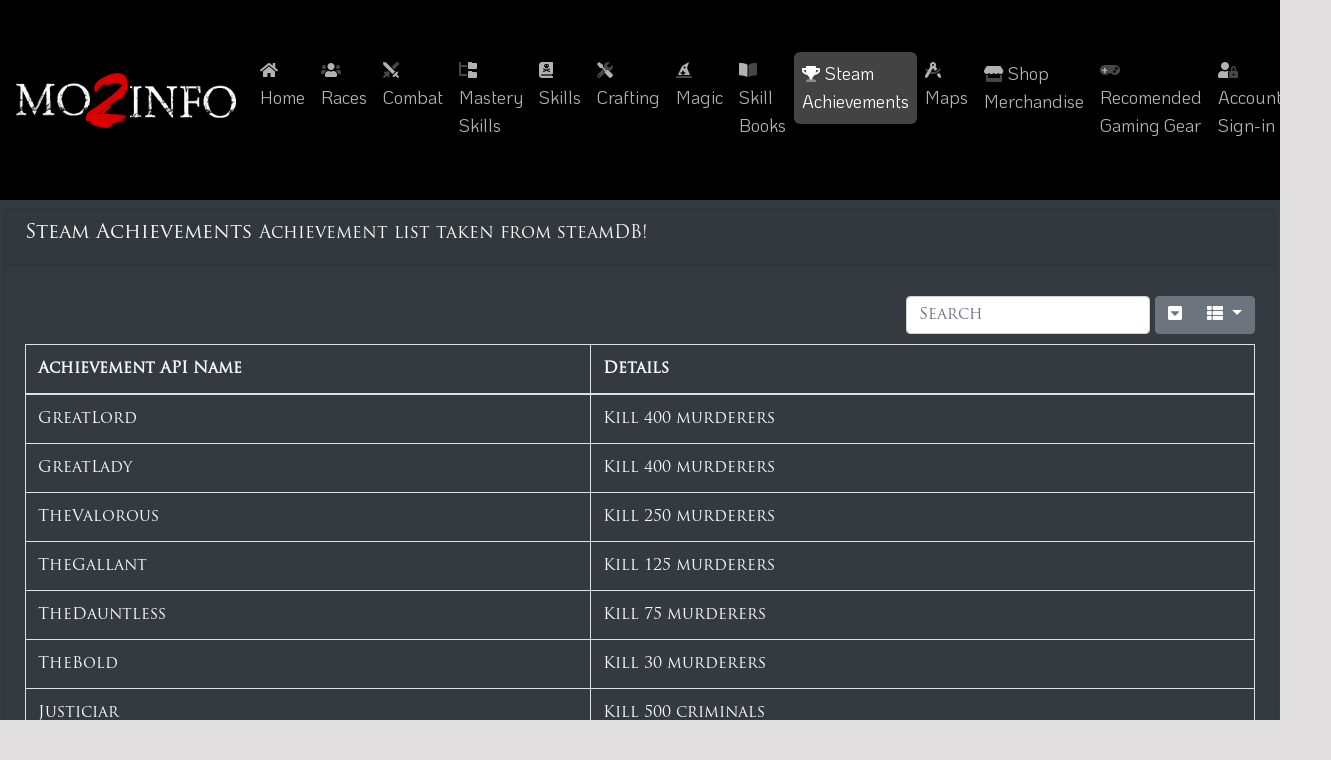

--- FILE ---
content_type: text/html; charset=UTF-8
request_url: https://mo2info.com/index.php?m=achievement
body_size: 4822
content:
<!DOCTYPE html>
	<html data-bs-theme="dark">
		<head>
			<meta charset="utf-8">
			<meta name="viewport" content="width=device-width, initial-scale=1">
			<meta name="keywords" content="mortal online, mo2, mmorpg, pvp, sandbox, crafting, game information, nave, rpg, unreal">
			<meta name="copyright" content="Copyright 2026" ></meta>
			<meta name="robots" content="index,follow"><meta name="title" content="Mortal Online 2 Information site homepage" /><meta name="description" content="MO2 info, is a fansite for the sandbox MMO Mortal Online 2. It contains everything needed for crafting, builds, skills, books, magic and maps of the online world of Nave. ">
			<link rel="stylesheet" href="includes/css/bundle.css?v=2.135" />
			<link rel="icon" type="image/x-icon" href="favicon.ico" />
			<link rel="icon" type="image/png" href="favicon-32x32.png" sizes="32x32" />
			<link rel="icon" type="image/png" href="favicon-16x16.png" sizes="16x16" />
			
			<script src="includes/js/bundle.js?v=2.135"></script>
			<script src='https://www.google.com/recaptcha/api.js'></script>
			<style>@import url('https://fonts.googleapis.com/css?family=Tangerine');</style>
			<style>@import url('https://fonts.googleapis.com/css?family=Crete+Round');</style>
			<style>@import url('https://fonts.googleapis.com/css?family=KoHo');</style>
			<style>@import url('https://fonts.googleapis.com/css?family=Dancing+Script');</style>
			<style>@font-face { font-family: TRAJIN; src: url(includes/fonts/TrajanPro-Regular.otf);}</style>
			<link rel="stylesheet" type="text/css" href="./includes/pages/maps_css.php">
			<!-- Global site tag (gtag.js) - Google Analytics -->
<script async src="https://www.googletagmanager.com/gtag/js?id=UA-44404710-3"></script>
<script>
  window.dataLayer = window.dataLayer || [];
  function gtag(){dataLayer.push(arguments);}
  gtag('js', new Date());

  gtag('config', 'UA-44404710-3');
</script>

		</head><!-- Google tag (gtag.js) -->
<script async src="https://www.googletagmanager.com/gtag/js?id=G-0DT1L8BB81"></script>
<script>
  window.dataLayer = window.dataLayer || [];
  function gtag(){dataLayer.push(arguments);}
  gtag('js', new Date());

  gtag('config', 'G-0DT1L8BB81');
</script>
		<body class="bg-gray" data-bs-theme="dark">
	<nav class="navbar navbar-expand-lg navbar-custom mx-auto sticky-top d-flex pt-0 pb-0" >
		<button class="navbar-toggler btn-sm btn-light custom-gray" type="button" data-toggle="collapse" data-target="#navbarNavDropdown"><font style="font-family: KoHo; " class="text-white"><i class="fas fa-bars"></i> Menu</font>
  		</button>
		<a href="index.php?" class="navbar-brand">
			<img src="includes/images/mo2info_logo.png" class="img img-fluid" style="max-width:300px; height:55px">
		</a>	  	
	  	<div class="collapse navbar-collapse" id="navbarNavDropdown">
	   		<ul class="navbar-nav mr-auto mt-lg-0 align-center">
				<li class="nav-item  ">
       				<a class="nav-link" href="index.php" id="navbarMenuLink" aria-haspopup="true" aria-expanded="false"><i class="fas fa-home"></i> <font style="font-family: KoHo;" size="+1">Home</font></a>
   				</li>
				<li class="nav-item  ">
       				<a class="nav-link" href="index.php?m=races" id="navbarMenuLink" aria-haspopup="true" aria-expanded="false"><i class="fad fa-users"></i> <font style="font-family: KoHo;" size="+1">Races</font></a>
   				</li>
   			<li class="nav-item  ">
       				<a class="nav-link" href="index.php?m=combat" id="navbarMenuLink" aria-haspopup="true" aria-expanded="false"><i class="fad fa-solid fa-swords"></i> <font style="font-family: KoHo;" size="+1">Combat</font></a>
   				</li>
   			<li class="nav-item  ">
       				<a class="nav-link" href="index.php?m=mastery" id="navbarMenuLink" aria-haspopup="true" aria-expanded="false"><i class="fad fa-folder-tree"></i> <font style="font-family: KoHo;" size="+1">Mastery Skills</font></a>
   				</li>
   				<li class="nav-item  ">
       				<a class="nav-link" href="index.php?m=skills" id="navbarMenuLink" aria-haspopup="true" aria-expanded="false"><i class="fad fa-book-dead"></i> <font style="font-family: KoHo;" size="+1">Skills</font></a>
   				</li>
   				<li class="nav-item  ">
       				<a class="nav-link" href="index.php?m=crafting" id="navbarMenuLink" aria-haspopup="true" aria-expanded="false"><i class="fad fa-tools"></i> <font style="font-family: KoHo;" size="+1">Crafting</font></a>
   				</li>
   				<li class="nav-item  ">
       				<a class="nav-link" href="index.php?m=magic" id="navbarMenuLink" aria-haspopup="true" aria-expanded="false"><i class="fad fa-hat-wizard"></i> <font style="font-family: KoHo;" size="+1">Magic</font></a>
   				</li>
   				<li class="nav-item  ">
       				<a class="nav-link" href="index.php?m=books" id="navbarMenuLink" aria-haspopup="true" aria-expanded="false"><i class="fad fa-book-open"></i> <font style="font-family: KoHo;" size="+1">Skill Books</font></a>
   				</li>
   				<li class="nav-item  active">
       				<a class="nav-link" href="index.php?m=achievement" id="navbarMenuLink" aria-haspopup="true" aria-expanded="false"><i class="fad fa-trophy"></i> <font style="font-family: KoHo;" size="+1">Steam Achievements</font></a>
   				</li>
   				<li class="nav-item  ">
       				<a class="nav-link" href="index.php?m=maps" id="navbarMenuLink" aria-haspopup="true" aria-expanded="false"><i class="fad fa-drafting-compass"></i> <font style="font-family: KoHo;" size="+1">Maps</font></a>
   				</li>
   				<li class="nav-item">
       				<a class="nav-link" href="https://teespring.com/stores/mo2info" target="_blank" id="navbarMenuLink" aria-haspopup="true" aria-expanded="false"><i class="fad fa-store"></i> <font style="font-family: KoHo;" size="+1">Shop Merchandise</font></a>
   				</li>
   				<li class="nav-item">
   					<a class="nav-link" href="https://kit.co/Beatbokz/pc-gaming-gear" target="_blank" id="navbarMenuLink" aria-haspopup="true" aria-expanded="false"><i class="fad fa-gamepad"></i> <font style="font-family: KoHo;" size="+1">Recomended Gaming Gear</font></a>
   				</li>
   				<li class="nav-item">
       				<a class="nav-link" href="index.php?m=login" id="navbarMenuLink" aria-haspopup="true" aria-expanded="false"><i class="fad fa-user-lock"></i> <font style="font-family: KoHo;" size="+1">Account Sign-in</font></a>
   				</li>
	    	</ul>
	    </div>
	    <div class="float-right">
	    	<a href="https://www.facebook.com/mo2info/" target="_blank" class="navbar-brand"><i class="fab fa-facebook"></i> </a> <a href="https://www.instagram.com/mo2info/" target="_blank" class="navbar-brand"><i class="fab fa-instagram"></i> </a><a href="https://twitter.com/MortalOnline" target="_blank" class="navbar-brand"><i class="fab fa-twitter"></i> </a><a href="https://discord.gg/mortalonline" target="_blank" class="navbar-brand"><i class="fab fa-discord"></i> </a><a href="https://www.youtube.com/channel/UCzUN8yXJIIdu4kU_nyc90_Q" target="_blank" class="navbar-brand"><i class="fab fa-youtube"></i> </a>
	    </div>
	</nav><div class="bg-dark pt-2 pb-2 pl-1 pr-1" data-bs-theme="dark">
				
					<div class="row">
						<div class="col-md-12">
							
<div class="card bg-dark text-light">
	<div class="card-header">
		<h5>Steam Achievements <small>Achievement list taken from steamDB!</small></h5>
	</div>
	<div class="card-body">
		<table class="table text-light" data-toggle="table"
  			data-search="true"
  			data-show-columns="true"
  			data-remember-order="true"
  			data-show-pagination-switch="true"
  			data-pagination="true"
  			data-page-size="25"
  			>
			<thead>
				<tr>
					<th>Achievement API Name</th>
					<th>Details</th>
				</tr>
			</thead>
			<tbody><tr><td>GreatLord</td><td>Kill 400 murderers</td></tr><tr><td>GreatLady</td><td>Kill 400 murderers</td></tr><tr><td>TheValorous</td><td>Kill 250 murderers</td></tr><tr><td>TheGallant</td><td>Kill 125 murderers</td></tr><tr><td>TheDauntless</td><td>Kill 75 murderers</td></tr><tr><td>TheBold</td><td>Kill 30 murderers</td></tr><tr><td>Justiciar</td><td>Kill 500 criminals</td></tr><tr><td>TheVigilante</td><td>Kill 375 criminals</td></tr><tr><td>TheVirtuous</td><td>Kill 250 criminals</td></tr><tr><td>TheReputable</td><td>Kill 75 criminals</td></tr><tr><td>TheCommendable</td><td>Kill 30 criminals</td></tr><tr><td>HeadCollector</td><td>Kill 50 Walking Dead</td></tr><tr><td>Watchman</td><td>Kill 500 Bandits</td></tr><tr><td>Headhunter</td><td>Kill 100 Bandit Leaders</td></tr><tr><td>TheWarden</td><td>Kill 500 Risars</td></tr><tr><td>TheVanquisher</td><td>Kill 500 Risar Commanders</td></tr><tr><td>TheExterminator</td><td>Kill 50 Nitre Queens</td></tr><tr><td>JungleHunter</td><td>Kill 100 Sators</td></tr><tr><td>TrollHunter</td><td>Kill 50 Trolls</td></tr><tr><td>GrandmasterArmorer</td><td>Craft 10000 Armor Pieces</td></tr><tr><td>MasterArmorer</td><td>Craft 5000 Armor Pieces</td></tr><tr><td>ExpertArmorer</td><td>Craft 3000 Armor Pieces</td></tr><tr><td>AdeptArmorer</td><td>Craft 1500 Armor Pieces</td></tr><tr><td>TheArmorer</td><td>Craft 750 Armor Pieces</td></tr><tr><td>NoviceArmorer</td><td>Craft 250 Armor Pieces</td></tr><tr><td>GrandmasterWeaponsmith</td><td>Craft 10000 Melee Weapons</td></tr><tr><td>MasterWeaponsmith</td><td>Craft 5000 Melee Weapons</td></tr><tr><td>ExpertWeaponsmith</td><td>Craft 3000 Melee Weapons</td></tr><tr><td>AdeptWeaponsmith</td><td>Craft 1500 Melee Weapons</td></tr><tr><td>TheWeaponsmith</td><td>Craft 750 Melee Weapons</td></tr><tr><td>NoviceWeaponsmith</td><td>Craft 250 Melee Weapon</td></tr><tr><td>GrandmasterShieldsmith</td><td>Craft 10000 Shields</td></tr><tr><td>MasterShieldsmith</td><td>Craft 5000 Shields</td></tr><tr><td>ExpertShieldsmith</td><td>Craft 3000 Shields</td></tr><tr><td>AdeptShieldsmith</td><td>Craft 1500 Shields</td></tr><tr><td>TheShieldsmith</td><td>Craft 750 Shields</td></tr><tr><td>NoviceShieldsmith</td><td>Craft 250 Shields</td></tr><tr><td>GrandmasterBowyer</td><td>Craft 10000 Bows</td></tr><tr><td>MasterBowyer</td><td>Craft 5000 Bows</td></tr><tr><td>ExpertBowyer</td><td>Craft 3000 Bows</td></tr><tr><td>AdeptBowyer</td><td>Craft 1500 Bows</td></tr><tr><td>TheBowyer</td><td>Craft 750 Bows</td></tr><tr><td>NoviceBowyer</td><td>Craft 250 Bows</td></tr><tr><td>GrandmasterAlchemist</td><td>Craft 10000 Potions</td></tr><tr><td>MasterAlchemist</td><td>Craft 5000 Potions</td></tr><tr><td>ExpertAlchemist</td><td>Craft 3000 Potions</td></tr><tr><td>AdeptAlchemist</td><td>Craft 1500 Potions</td></tr><tr><td>TheAlchemist</td><td>Craft 750 Potions</td></tr><tr><td>NoviceAlchemist</td><td>Craft 250 Potions</td></tr><tr><td>TheGourmet</td><td>Cook 10000 Dishes</td></tr><tr><td>TheCulinarian</td><td>Cook 2000 Dishes</td></tr><tr><td>TheChef</td><td>Cook 1000 Dishes</td></tr><tr><td>TheCook</td><td>Cook 100 Dishes</td></tr><tr><td>TheIvorist</td><td>Kill 200 Campodons</td></tr><tr><td>TheMinotaurSlayer</td><td>Kill 200 Minotaurs</td></tr><tr><td>TheKingSlayer</td><td>Kill 30 Minotaur Kings</td></tr><tr><td>TheRighteous</td><td>Kill 125 criminals</td></tr><tr><td>TheAspiringCook</td><td>Cook 10 Dishes</td></tr><tr><td>TheMortician</td><td>Kill 1000 Undead</td></tr><tr><td>TheAspiringAlchemist</td><td>Craft 10 Potions</td></tr><tr><td>TheAspiringBowyer</td><td>Craft 10 Bows</td></tr><tr><td>TheAspiringShieldsmith</td><td>Craft a Shield</td></tr><tr><td>TheAspiringWeaponsmith</td><td>Craft 10 Weapons</td></tr><tr><td>TheAspiringArmorer</td><td>Craft 10 Armor Pieces</td></tr><tr><td>TheVenator</td><td>Kill 10000 Animals</td></tr><tr><td>TheVenatrix</td><td>Kill 10000 Animals</td></tr><tr><td>ThePredator</td><td>Kill 5000 Animals</td></tr><tr><td>TheHunter</td><td>Kill 2000 Animals</td></tr><tr><td>TheHuntress</td><td>Kill 2000 Animals</td></tr><tr><td>TheStalker</td><td>Kill 1000 Animals</td></tr><tr><td>TheTracker</td><td>Kill 500 Animals</td></tr><tr><td>TheQueenSlayer</td><td>Kill 30 Clothos Maiden Queens</td></tr><tr><td>AspiringBountyHunter</td><td>Complete 10 Bounty Contracts</td></tr><tr><td>BountyHunter</td><td>Complete 50 Bounty Contracts</td></tr><tr><td>ExpertBountyHunter</td><td>Complete 100 Bounty Contracts</td></tr><tr><td>MasterBountyHunter</td><td>Complete 200 Bounty Contracts</td></tr><tr><td>GrandmasterBountyHunter</td><td>Complete 1000 Bounty Contracts</td></tr><tr><td>TheFisherman</td><td>Catch 500 Fish</td></tr><tr><td>TheAngler</td><td>Catch 2500 Fish</td></tr><tr><td>ThePiscator</td><td>Catch 5000 Fish</td></tr><tr><td>TheMasterFisherman</td><td>Catch 8000 Fish</td></tr><tr><td>TheGrandmasterFisherman</td><td>Catch 10000 Fish</td></tr><tr><td>AdeptBountyHunter</td><td>Complete 75 Bounty Contracts</td></tr><tr><td>NoviceBountyHunter</td><td>Complete 25 Bounty Contracts</td></tr><tr><td>AutumnWarder</td><td>Kill 250 Refulgent Walkers</td></tr><tr><td>OfTheLantern</td><td>Kill 300 Karoton Walkers</td></tr>
			</tbody>
		</table>
	</div>
</div><br><hr><br>
<div class="card bg-dark text-light">
	<div class="card-header">
		<h5>Steam Journal <small>Journal Entries taken from steamDB!</small></h5>
	</div>
	<div class="card-body">
		<table class="table text-light" data-toggle="table"
  			data-search="true"
  			data-show-columns="true"
  			data-remember-order="true"
  			data-show-pagination-switch="true"
  			data-pagination="true"
  			data-page-size="25"
  			>
			<thead>
				<tr>
					<th>Journal API Name</th>
					<th>Description</th>
				</tr>
			</thead>
			<tbody><tr><td>LEADERBOARD_TRAINING_LEADERBOARD_TRAINING</td><td>LEADERBOARD_TRAINING_LEADERBOARD_TRAINING</td></tr><tr><td>LEADERBOARD_TRAINING</td><td>LEADERBOARD_TRAINING</td></tr><tr><td>TheNoob</td><td>no name</td></tr><tr><td>RedKills</td><td>Murderers Killed</td></tr><tr><td>BlueKills</td><td>Innocents Killed</td></tr><tr><td>ItemsStolen</td><td>no name</td></tr><tr><td>TimesSpared</td><td>no name</td></tr><tr><td>TowersDestroyed</td><td>no name</td></tr><tr><td>HousesBuilt</td><td>no name</td></tr><tr><td>CreaturesTamed</td><td>Creatures Tamed</td></tr><tr><td>CreaturesDominated</td><td>no name</td></tr><tr><td>FishCaught</td><td>Fish Caught</td></tr><tr><td>MercyKills</td><td>no name</td></tr><tr><td>Deaths</td><td>Deaths</td></tr><tr><td>TSKills</td><td>no name</td></tr><tr><td>Spirits</td><td>no name</td></tr><tr><td>NecromancySpells</td><td>no name</td></tr><tr><td>ArenaGlory</td><td>no name</td></tr><tr><td>Tupilaks</td><td>no name</td></tr><tr><td>WalkersAnimated</td><td>no name</td></tr><tr><td>PlayersBanished</td><td>no name</td></tr><tr><td>HouseWorktime</td><td>no name</td></tr><tr><td>Tinker</td><td>no name</td></tr><tr><td>Taxidermist</td><td>no name</td></tr><tr><td>EquipmentDyed</td><td>no name</td></tr><tr><td>SculturesMade</td><td>no name</td></tr><tr><td>FurnitureMade</td><td>no name</td></tr><tr><td>ChestsPicked</td><td>no name</td></tr><tr><td>TreesCut</td><td>no name</td></tr><tr><td>OresMined</td><td>no name</td></tr><tr><td>ExtractionsDone</td><td>no name</td></tr><tr><td>ButchersDone</td><td>no name</td></tr><tr><td>Sophistication</td><td>no name</td></tr><tr><td>NobleKills</td><td>no name</td></tr><tr><td>ChickensKilled</td><td>no name</td></tr><tr><td>GloryPP</td><td>no name</td></tr><tr><td>LictorKills</td><td>no name</td></tr><tr><td>GreyKills</td><td>Criminals Killed</td></tr><tr><td>TheHero</td><td>no name</td></tr><tr><td>TheSlayerOfGaal</td><td>no name</td></tr><tr><td>TheBenevolent</td><td>no name</td></tr><tr><td>TheGenerous</td><td>no name</td></tr><tr><td>TheHonorable</td><td>no name</td></tr><tr><td>TheKind</td><td>no name</td></tr><tr><td>Developer</td><td>no name</td></tr><tr><td>OfStarVault</td><td>no name</td></tr><tr><td>NoTitle</td><td>no name</td></tr><tr><td>SEB</td><td>no name</td></tr><tr><td>Killed_Springboks</td><td>Springboks Killed</td></tr><tr><td>Killed_FarmPigs</td><td>Farm Pigs Killed</td></tr><tr><td>Killed_Bandits</td><td>Bandits Killed</td></tr><tr><td>Killed_BanditLeaders</td><td>Bandit Leaders Killed</td></tr><tr><td>Killed_Risars</td><td>Risars Killed</td></tr><tr><td>Killed_RisarCommanders</td><td>Risar Commanders Killed</td></tr><tr><td>Killed_NitreQueens</td><td>Nitre Queens Killed</td></tr><tr><td>STAT_VERSION</td><td>no name</td></tr><tr><td>Killed_Sators</td><td>Sators Killed</td></tr><tr><td>Killed_Trolls</td><td>Trolls Killed</td></tr><tr><td>Crafted_Armor</td><td>Armors Crafted</td></tr><tr><td>Crafted_Weapons</td><td>Weapons Crafted</td></tr><tr><td>Crafted_Shields</td><td>Shields Crafted</td></tr><tr><td>Crafted_Bows</td><td>Bows Crafted</td></tr><tr><td>Crafted_Potions</td><td>Potions Crafted</td></tr><tr><td>Crafted_Food</td><td>Dishes Cooked</td></tr><tr><td>Killed_Campodons</td><td>Campodons Killed</td></tr><tr><td>Killed_Minotaurs</td><td>Minotaurs Killed</td></tr><tr><td>Killed_MinotaurKings</td><td>Minotaur Kings Killed</td></tr><tr><td>Journal_Wood_Blackwood</td><td>no name</td></tr><tr><td>Journal_Wood_Brownwood</td><td>no name</td></tr><tr><td>Journal_Wood_Dapplewood</td><td>no name</td></tr><tr><td>Journal_Wood_Firmwood</td><td>no name</td></tr><tr><td>Journal_Wood_Greywood</td><td>no name</td></tr><tr><td>Journal_Wood_Ironwood</td><td>no name</td></tr><tr><td>Journal_Wood_Spongewood</td><td>no name</td></tr><tr><td>Journal_Wood_Whitewood</td><td>no name</td></tr><tr><td>Journal_Stone_Calx</td><td>no name</td></tr><tr><td>Journal_Stone_Gabore</td><td>no name</td></tr><tr><td>Journal_Stone_Granum</td><td>no name</td></tr><tr><td>Journal_Stone_Saburra</td><td>no name</td></tr><tr><td>Journal_Stone_Tephra</td><td>no name</td></tr><tr><td>Journal_Dungeon_MinotaurDungeon</td><td>no name</td></tr><tr><td>Journal_Dungeon_FabernumTower</td><td>no name</td></tr><tr><td>Journal_Dungeon_RisarDungeon</td><td>no name</td></tr><tr><td>Journal_Dungeon_CaveCampCave</td><td>no name</td></tr><tr><td>Journal_Dungeon_SatorDungeon</td><td>no name</td></tr><tr><td>Journal_Dungeon_TindremSewers</td><td>no name</td></tr><tr><td>Journal_Dungeon_SpiderCaveNitre</td><td>no name</td></tr><tr><td>Journal_Dungeon_SheevraCave</td><td>no name</td></tr><tr><td>Journal_Dungeon_UltumekiCave</td><td>no name</td></tr><tr><td>Journal_Dungeon_SteintrollCave</td><td>no name</td></tr><tr><td>Journal_City_Bakti</td><td>no name</td></tr><tr><td>Journal_City_CaveCamp</td><td>no name</td></tr><tr><td>Journal_City_Fabernum</td><td>no name</td></tr><tr><td>Journal_City_GaulKor</td><td>no name</td></tr><tr><td>Journal_City_Hyllspeia</td><td>no name</td></tr><tr><td>Journal_City_JungleCamp</td><td>no name</td></tr><tr><td>Journal_City_Kranesh</td><td>no name</td></tr><tr><td>Journal_City_Meduli</td><td>no name</td></tr><tr><td>Journal_City_MohKi</td><td>no name</td></tr><tr><td>Journal_City_MorinKhur</td><td>no name</td></tr><tr><td>Journal_City_Tindrem</td><td>no name</td></tr><tr><td>Journal_City_Toxai</td><td>no name</td></tr><tr><td>Journal_City_Vadda</td><td>no name</td></tr><tr><td>Journal_Fauna_BlackBear</td><td>no name</td></tr><tr><td>Journal_Fauna_BrownBear</td><td>no name</td></tr><tr><td>Journal_Fauna_WhiteBear</td><td>no name</td></tr><tr><td>Journal_Fauna_TerrorBird</td><td>no name</td></tr><tr><td>Journal_Fauna_AlchemistBowman</td><td>no name</td></tr><tr><td>Journal_Fauna_Gravekeeper</td><td>no name</td></tr><tr><td>Journal_Fauna_Illusionist</td><td>no name</td></tr><tr><td>Journal_Fauna_MinotaurKing</td><td>no name</td></tr><tr><td>Journal_Fauna_NitreQueen</td><td>no name</td></tr><tr><td>Journal_Fauna_ClothosMaidenQueen</td><td>no name</td></tr><tr><td>Journal_Fauna_Springbok</td><td>no name</td></tr><tr><td>Journal_Fauna_Urial</td><td>no name</td></tr><tr><td>Journal_Fauna_Wisent</td><td>no name</td></tr><tr><td>Journal_Fauna_DireWolf</td><td>no name</td></tr><tr><td>Journal_Fauna_TaurDog</td><td>no name</td></tr><tr><td>Journal_Fauna_Wolf</td><td>no name</td></tr><tr><td>Journal_Fauna_Cougar</td><td>no name</td></tr><tr><td>Journal_Fauna_CoralisCrab</td><td>no name</td></tr><tr><td>Journal_Fauna_DesertHorse</td><td>no name</td></tr><tr><td>Journal_Fauna_JotunHorse</td><td>no name</td></tr><tr><td>Journal_Fauna_JungleHorse</td><td>no name</td></tr><tr><td>Journal_Fauna_MongrelHorse</td><td>no name</td></tr><tr><td>Journal_Fauna_SteppeHorse</td><td>no name</td></tr><tr><td>Journal_Fauna_Bandit</td><td>no name</td></tr><tr><td>Journal_Fauna_HunterLizard</td><td>no name</td></tr><tr><td>Journal_Fauna_Minotaur</td><td>no name</td></tr><tr><td>Journal_Fauna_Campodon</td><td>no name</td></tr><tr><td>Journal_Fauna_ShorePrower</td><td>no name</td></tr><tr><td>Journal_Fauna_Risar</td><td>no name</td></tr><tr><td>Journal_Fauna_RisarCommander</td><td>no name</td></tr><tr><td>Journal_Fauna_VeteranBandit</td><td>no name</td></tr><tr><td>Journal_Fauna_BanditLeader</td><td>no name</td></tr><tr><td>Journal_Fauna_ElderSator</td><td>no name</td></tr><tr><td>Journal_Fauna_Sator</td><td>no name</td></tr><tr><td>Journal_Fauna_WalkingDead</td><td>no name</td></tr><tr><td>Journal_Fauna_ClothosFlinger</td><td>no name</td></tr><tr><td>Journal_Fauna_MountainSpider</td><td>no name</td></tr><tr><td>Journal_Fauna_NitreWorker</td><td>no name</td></tr><tr><td>Journal_Fauna_BushPig</td><td>no name</td></tr><tr><td>Journal_Fauna_Pig</td><td>no name</td></tr><tr><td>Journal_Fauna_Razorback</td><td>no name</td></tr><tr><td>Journal_Fauna_SnappingTurtle</td><td>no name</td></tr><tr><td>Journal_Fauna_TribeRat</td><td>no name</td></tr><tr><td>Journal_Flora_AmanitaMuscaria</td><td>no name</td></tr><tr><td>Journal_Flora_ArgusSponge</td><td>no name</td></tr><tr><td>Journal_Flora_Basileus</td><td>no name</td></tr><tr><td>Journal_Flora_Barley</td><td>no name</td></tr><tr><td>Journal_Flora_Beeswax</td><td>no name</td></tr><tr><td>Journal_Flora_LysimachiaArvensis</td><td>no name</td></tr><tr><td>Journal_Flora_BrownShorekelp</td><td>no name</td></tr><tr><td>Journal_Flora_Capsicum</td><td>no name</td></tr><tr><td>Journal_Flora_CommonMyrtus</td><td>no name</td></tr><tr><td>Journal_Flora_CommonReedmace</td><td>no name</td></tr><tr><td>Journal_Flora_CommonVitis</td><td>no name</td></tr><tr><td>Journal_Flora_Corn</td><td>no name</td></tr><tr><td>Journal_Flora_Cotton</td><td>no name</td></tr><tr><td>Journal_Flora_Elaiva</td><td>no name</td></tr><tr><td>Journal_Flora_FirmwoodBerry</td><td>no name</td></tr><tr><td>Journal_Flora_Gherkin</td><td>no name</td></tr><tr><td>Journal_Flora_GreenJambura</td><td>no name</td></tr><tr><td>Journal_Flora_HornPepper</td><td>no name</td></tr><tr><td>Journal_Flora_Karuva</td><td>no name</td></tr><tr><td>Journal_Flora_MalusFruit</td><td>no name</td></tr><tr><td>Journal_Flora_MoonSponge</td><td>no name</td></tr><tr><td>Journal_Flora_MuseFruit</td><td>no name</td></tr><tr><td>Journal_Flora_MyrlandRose</td><td>no name</td></tr><tr><td>Journal_Flora_Nahuat</td><td>no name</td></tr><tr><td>Journal_Flora_Oat</td><td>no name</td></tr><tr><td>Journal_Flora_PalmFruit</td><td>no name</td></tr><tr><td>Journal_Flora_PhaselBean</td><td>no name</td></tr><tr><td>Journal_Flora_Pirum</td><td>no name</td></tr><tr><td>Journal_Flora_Gaillardia</td><td>no name</td></tr><tr><td>Journal_Flora_Rice</td><td>no name</td></tr><tr><td>Journal_Flora_Rye</td><td>no name</td></tr><tr><td>Journal_Flora_Spelt</td><td>no name</td></tr><tr><td>Journal_Flora_SteppeRush</td><td>no name</td></tr><tr><td>Journal_Flora_Guano</td><td>no name</td></tr><tr><td>Journal_Flora_Convolvulaceae</td><td>no name</td></tr><tr><td>Journal_Flora_WolfBrush</td><td>no name</td></tr><tr><td>Journal_Flora_WolfPeach</td><td>no name</td></tr><tr><td>Journal_Flora_Allium</td><td>no name</td></tr><tr><td>Journal_Flora_BorChunk</td><td>no name</td></tr><tr><td>Journal_Flora_CalamineShale</td><td>no name</td></tr><tr><td>Journal_Flora_CoalChunk</td><td>no name</td></tr><tr><td>Journal_Flora_NitreCrystal</td><td>no name</td></tr><tr><td>Journal_Flora_NymphHerb</td><td>no name</td></tr><tr><td>Journal_Flora_SaltCrystal</td><td>no name</td></tr><tr><td>Journal_Flora_Salvia</td><td>no name</td></tr><tr><td>Journal_Flora_SeaDew</td><td>no name</td></tr><tr><td>Journal_Flora_SulfurCrystal</td><td>no name</td></tr><tr><td>Journal_Flora_Thymus</td><td>no name</td></tr><tr><td>Journal_Flora_WhiteCavolo</td><td>no name</td></tr><tr><td>Journal_Flora_YellowCepa</td><td>no name</td></tr><tr><td>Journal_Fauna_TrollSnow</td><td>no name</td></tr><tr><td>Journal_Fauna_TrollForest</td><td>no name</td></tr><tr><td>Journal_Fauna_TrollJungle</td><td>no name</td></tr><tr><td>Journal_Fauna_Celaino</td><td>no name</td></tr><tr><td>Journal_Flora_RedJambura</td><td>no name</td></tr><tr><td>Journal_Flora_Karoton</td><td>no name</td></tr><tr><td>Journal_Flora_Gamun</td><td>no name</td></tr><tr><td>Journal_Flora_Finol</td><td>no name</td></tr><tr><td>Journal_Flora_Drakon</td><td>no name</td></tr><tr><td>Journal_Flora_Dile</td><td>no name</td></tr><tr><td>Journal_Dungeon_SpiderCaveClothos</td><td>no name</td></tr><tr><td>Killed_Animals</td><td>no name</td></tr><tr><td>Killed_Undead</td><td>no name</td></tr><tr><td>Healing</td><td>no name</td></tr><tr><td>FoodEaten</td><td>no name</td></tr><tr><td>Killed_ClothosQueens</td><td>no name</td></tr><tr><td>LEADERBOARD_BOUNTY_HUNTER</td><td>Bounty Hunter Score</td></tr><tr><td>LEADERBOARD_BOUNTY_HUNTER_LEADERBOARD_BOUNTY_HUNTE</td><td>Bounty Hunter Score</td></tr><tr><td>BountiesCompleted</td><td>Bounties Completed</td></tr><tr><td>Journal_Fauna_DHP</td><td>no name</td></tr><tr><td>Killed_DHP</td><td>no name</td></tr><tr><td>Journal_Dungeon_NecromancyDungeon</td><td>no name</td></tr><tr><td>Journal_Fauna_SK</td><td>no name</td></tr><tr><td>Killed_RefulgentWalker</td><td>no name</td></tr><tr><td>Killed_KarotonUndead</td><td>no name</td></tr><tr><td>Journal_Fauna_Gaur</td><td>no name</td></tr><tr><td>Journal_Fauna_NightSnatcher</td><td>no name</td></tr><tr><td>Journal_Fauna_Lynx</td><td>no name</td></tr><tr><td>Journal_Fauna_Waterlizard</td><td>no name</td></tr><tr><td>Journal_Fauna_Belbus</td><td>no name</td></tr><tr><td>Journal_Fauna_Panther</td><td>no name</td></tr><tr><td>Journal_Fauna_Rabbit</td><td>no name</td></tr><tr><td>Journal_Fauna_Chicken</td><td>no name</td></tr><tr><td>Journal_Fauna_Tagmaton</td><td>no name</td></tr><tr><td>Journal_Fauna_Ultumeki</td><td>no name</td></tr><tr><td>Journal_Fauna_Kizumeki</td><td>no name</td></tr>
			</tbody>
		</table>
	</div>
</div>
								<hr>
						</div>
					</div>
				<div class="container text-center mx-auto align-bottom" style="height: 100%;">
					
					<small>Site Created by  <span class="custom-orange"><a href="mailto:mortalonline2info@gmail.com" class="text-danger"> <i class="fas fa-envelope"></i> FANS OF Mortal Online</a></span></small><br>
				</div>	</div>
			<br><br>
		</div>
	</body>
<script>'undefined'=== typeof _trfq || (window._trfq = []);'undefined'=== typeof _trfd && (window._trfd=[]),_trfd.push({'tccl.baseHost':'secureserver.net'},{'ap':'cpsh-oh'},{'server':'p3plzcpnl506326'},{'dcenter':'p3'},{'cp_id':'4452268'},{'cp_cl':'8'}) // Monitoring performance to make your website faster. If you want to opt-out, please contact web hosting support.</script><script src='https://img1.wsimg.com/traffic-assets/js/tccl.min.js'></script></html>

--- FILE ---
content_type: text/css; charset: UTF-8;charset=UTF-8
request_url: https://mo2info.com/includes/pages/maps_css.php
body_size: 477
content:
.map button.btn.pop.vadda, .map a.btn.pop.vadda {
	left: 33%;
	bottom: 49%;
	}
	.map button.btn.pop.moh, .map a.btn.pop.moh {
	right: 29%;
	top: 31%;
	}
	.map button.btn.pop.fabernum, .map a.btn.pop.fabernum {
	left: 35%;
	top: -8%;
	}
	.map button.btn.pop.gk, .map a.btn.pop.gk {
	right: 15%;
	top: -16%;
	}
	.map button.btn.pop.meduli, .map a.btn.pop.meduli {
	left: 12%;
	top: 33%;
	}
	.map button.btn.pop.kranesh, .map a.btn.pop.kranesh {
	left: 39%;
	top: 10%;
	}
	.map button.btn.pop.bakti, .map a.btn.pop.bakti {
	right: 45%;
	bottom: 42%;
	}
	.map button.btn.pop.tindrem, .map a.btn.pop.tindrem {
	left: 12%;
	top: -9%;
	}
	.map button.btn.pop.mk, .map a.btn.pop.mk {
	right: 13%;
	top: 15%;
	}
	.map button.btn.pop.cavecamp, .map a.btn.pop.cavecamp {
	right: 32%;
	top: 0%;
	}
	.map button.btn.pop.junglecamp, .map a.btn.pop.junglecamp {
	right: 26%;
	bottom: 9%;
	}
	.map button.btn.pop.toxai, .map a.btn.pop.toxai {
	right: 5%;
	top: 16%;
	}
	.map button.btn.pop.satordungeon, .map a.btn.pop.satordungeon {
	right: 33%;
	bottom: 7%;
	}
	.map button.btn.pop.minotaurdungeon, .map a.btn.pop.minotaurdungeon {
	right: 47%;
	top: -11%;
	}
	.map button.btn.pop.fabernumtower, .map a.btn.pop.fabernumtower {
	left: 37%;
	top: -2%;
	}
	.map button.btn.pop.risardungeon, .map a.btn.pop.risardungeon {
	right: 15%;
	top: 2%;
	}
	.map button.btn.pop.spidercave1, .map a.btn.pop.spidercave1 {
	right: 7%;
	bottom: 39%;
	}
	.map button.btn.pop.spidercave2, .map a.btn.pop.spidercave2 {
	right: 12%;
	top: -3%;
	}
	.map button.btn.pop.spidercave3, .map a.btn.pop.spidercave3 {
	left: 30%;
	bottom: 35%;
	}
	.map button.btn.pop.banditcamp3, .map a.btn.pop.banditcamp3 {
	right: 11%;
	bottom: 53%;
	}
	.map button.btn.pop.banditcamp2, .map a.btn.pop.banditcamp2 {
	right: 6%;
	bottom: 73%;
	}
	.map button.btn.pop.banditcamp1, .map a.btn.pop.banditcamp1 {
	right: 50%;
	bottom: 48%;
	}
	.map button.btn.pop.banditcamp4, .map a.btn.pop.banditcamp4 {
	right: 38%;
	bottom: 40%;
	}
	.map button.btn.pop.banditcamp5, .map a.btn.pop.banditcamp5 {
	right: 36%;
	top: 7%;
	}
	.map button.btn.pop.banditcamp6, .map a.btn.pop.banditcamp6 {
	right: 44%;
	top: 5%;
	}
	.map button.btn.pop.banditcamp7, .map a.btn.pop.banditcamp7 {
	right: 49%;
	top: 4%;
	}
	.map button.btn.pop.banditcamp8, .map a.btn.pop.banditcamp8 {
	right: 57%;
	top: 5%;
	}
	.map button.btn.pop.banditcamp9, .map a.btn.pop.banditcamp9 {
	right: 63%;
	top: 8%;
	}
	.map button.btn.pop.banditcamp10, .map a.btn.pop.banditcamp10 {
	right: 70%;
	top: 11%;
	}
	.map button.btn.pop.banditcamp11, .map a.btn.pop.banditcamp11 {
	right: 80%;
	top: 14%;
	}
	.map button.btn.pop.banditcamp12, .map a.btn.pop.banditcamp12 {
	right: 79%;
	top: 2%;
	}
	.map button.btn.pop.banditcamp13, .map a.btn.pop.banditcamp13 {
	left: 7%;
	top: 10%;
	}
	.map button.btn.pop.banditcamp14, .map a.btn.pop.banditcamp14 {
	left: 5%;
	top: 20%;
	}
	.map button.btn.pop.banditcamp15, .map a.btn.pop.banditcamp15 {
	left: 28%;
	top: 28%;
	}
	.map button.btn.pop.banditcamp16, .map a.btn.pop.banditcamp16 {
	left: 28%;
	top: 39%;
	}
	.map button.btn.pop.banditcamp17, .map a.btn.pop.banditcamp17 {
	left: 21%;
	top: 36%;
	}
	.map button.btn.pop.banditcamp18, .map a.btn.pop.banditcamp18 {
	left: 21%;
	top: 54%;
	}
	.map button.btn.pop.banditcamp19, .map a.btn.pop.banditcamp19 {
	left: 29%;
	top: 54%;
	}
	.map button.btn.pop.banditcamp20, .map a.btn.pop.banditcamp20 {
	left: 16%;
	top: 46%;
	}
	.map button.btn.pop.risarcamp1, .map a.btn.pop.risarcamp1 {
	right: 50%;
	top: 40%;
	}
	.map button.btn.pop.risarcamp2, .map a.btn.pop.risarcamp2 {
	right: 47%;
	top: 29%;
	}
	.map button.btn.pop.risarcamp3, .map a.btn.pop.risarcamp3 {
	right: 35%;
	top: 26%;
	}
	.map button.btn.pop.risarcamp4, .map a.btn.pop.risarcamp4 {
	right: 33%;
	top: 18%;
	}
	.map button.btn.pop.risarcamp5, .map a.btn.pop.risarcamp5 {
	right: 29%;
	top: 1%;
	}
	.map button.btn.pop.risarcamp6, .map a.btn.pop.risarcamp6 {
	right: 20%;
	top: -5%;
	}
	.map button.btn.pop.risarcamp7, .map a.btn.pop.risarcamp7 {
	right: 13%;
	top: 1%;
	}
	.map button.btn.pop.risarcamp8, .map a.btn.pop.risarcamp8 {
	right: 16%;
	top: 33%;
	}
	.map button.btn.pop.risarcamp9, .map a.btn.pop.risarcamp9 {
	right: 13%;
	top: 27%;
	}
	